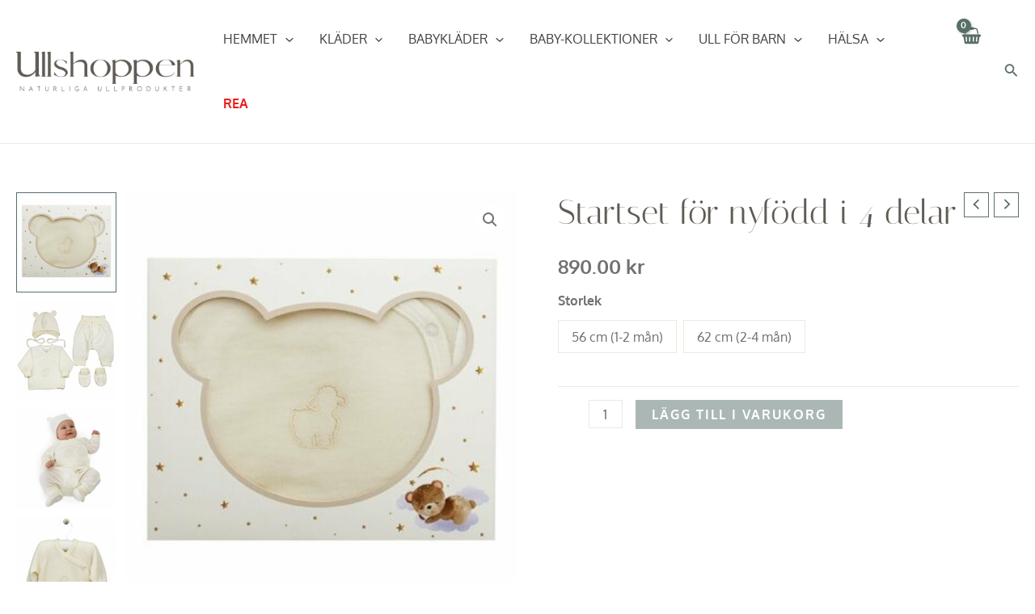

--- FILE ---
content_type: text/css
request_url: https://www.ullshoppen.se/wp-content/plugins/meteor-slides/css/meteor-slides.css?ver=1.0
body_size: 1141
content:
/*  Stylesheet for the Meteor Slides 1.5.6 slideshow
	
	Copy "meteor-slides.css" from "/meteor-slides/css/" to your theme's directory to replace
	the plugin's default stylesheet.
	
	If you have navigation enabled, be sure to copy the "buttons.png", "next.png",
	and "prev.png" files to your theme's images folder and update the image paths below,
	or create new graphics to replace them.
	
	Learn more about customizing the stylesheet for Meteor Slides: 
	http://www.jleuze.com/plugins/meteor-slides/customizing-the-stylesheet/
*/

/* =Slideshow
-------------------------------------------------------------- */

div.meteor-slides {
	clear: both;
	float: none;
    height: auto !important;
	line-height: 0;
	margin: 0 auto;
	max-width: 100%;
	overflow: visible !important;
	padding: 0;
	position: relative;
	z-index: 1;
}
div.meteor-slides.meteor-left {
	clear: none;
	float: left;
	margin: 0 20px 20px 0;
}
div.meteor-slides.meteor-right {
	clear: none;
	float: right;
	margin: 0 0 20px 20px;
}
div.meteor-slides.meteor-center {
	margin: 0 auto;
}
div.meteor-slides.navpaged,
div.meteor-slides.navboth {
	margin-bottom: 20px;
}
.meteor-slides .meteor-clip {
	line-height: 0;
	margin: 0;
	overflow: hidden;
	padding: 0;
	position: relative;
	width: 100%;
}
.meteor-slides .meteor-shim {
	border: 0;
	height: auto !important;
	margin: 0;
	max-width: 100%;
	padding: 0;
	width: auto\9; /* IE8 */
}
.meteor-slides a:focus {
	outline: none;
}

/* =Slide
-------------------------------------------------------------- */

.meteor-slides .mslide {
	display: none;
	height: auto !important;
	margin: 0;
	max-width: 100%;
	padding: 0;
}
.single-slide .mslide {
	display: block;
}
.meteor-slides .mslide a {
	border: 0;
	margin: 0;
	padding: 0;
}
.meteor-slides .mslide img {
	border: 0;
	box-shadow: none !important;
	display: block;
	height: auto !important;
	margin: auto !important;
	max-width: 100%;
	padding: 0 !important;
	width: auto\9; /* IE8 */
}
.meteor-slides .mslide img[src$='.png'] {
	-ms-filter: "progid:DXImageTransform.Microsoft.gradient(startColorstr=#00FFFFFF,endColorstr=#00FFFFFF)"; /* IE8 */   
	filter: progid:DXImageTransform.Microsoft.gradient(startColorstr=#00FFFFFF,endColorstr=#00FFFFFF); /* IE7 */
	zoom: 1;	
}

/* =Previous/Next Navigation
-------------------------------------------------------------- */

.meteor-slides ul.meteor-nav {
	display: none;
	list-style: none;
    height: auto;
	margin: 0 !important;
	padding: 0;
}
.meteor-slides.navhover ul.meteor-nav {
	display: inline;
}
ul.meteor-nav li {
	display: inline;
    height: auto;
	list-style: none;
	margin: 0;
	padding: 0;
}
.meteor-nav .prev a {
	left: 0px;
}
.meteor-nav .next a {
	right: 0px;
}
.meteor-slides .meteor-nav a {
	border: none;
	box-shadow: none;
	display: block;
	outline: none;
	position: absolute;
	text-indent: -9999px;
	width: 27px;
    height: 100%;
    transition: all 0s ease 0s;
	z-index: 998;
}	
.meteor-nav .prev a {
	background: url('../images/prev.png') no-repeat center right;
}
.meteor-nav .prev a:hover {
	background: url('../images/prev.png') no-repeat center left;
}
.meteor-nav .next a {
	background: url('../images/next.png') no-repeat center left;
}
.meteor-nav .next a:hover {
	background: url('../images/next.png') no-repeat center right;
}	
* html .meteor-nav .prev a {
	background: url('../images/prev.gif') no-repeat center right; /* IE6 */
}
* html .meteor-nav .prev a:hover {
	background: url('../images/prev.gif') no-repeat center left; /* IE6 */
}
* html .meteor-nav .next a {
	background: url('../images/next.gif') no-repeat center left; /* IE6 */
}
* html .meteor-nav .next a:hover {
	background: url('../images/next.gif') no-repeat center right; /* IE6 */
}

/* =Paged Navigation
-------------------------------------------------------------- */

.meteor-slides .meteor-buttons {
    bottom: -15px;
	box-sizing: initial;
    height: 9px;
    left: 0;
    margin: 0;
    padding: 6px 0 0;
    position: absolute;
    width: 100%;
    z-index: 999;
}
header#branding .meteor-buttons {
	left: 5px; /* A little nudge for Twenty Eleven */
}
.meteor-slides .meteor-buttons a {
	background: url('../images/buttons.png') no-repeat bottom left;
	border: none;
	box-shadow: none;
	display: block;
	float: left;
	width: 9px;
	height: 9px;
	margin: 0 3px 0 0 !important;
	outline: none;
	text-indent: -9999px;
    transition: all 0s ease 0s;
}
.meteor-buttons a:hover {
	background: url('../images/buttons.png') no-repeat bottom right;
}
.meteor-buttons a.activeSlide {
	background: url('../images/buttons.png') no-repeat bottom right;
}
* html .meteor-buttons a {
	background: url('../images/buttons.gif') no-repeat bottom left; /* IE6 */
}
* html .meteor-buttons a:hover {
	background: url('../images/buttons.gif') no-repeat bottom right; /* IE6 */
}
* html .meteor-buttons a.activeSlide {
	background: url('../images/buttons.gif') no-repeat bottom right; /* IE6 */
}

--- FILE ---
content_type: text/css
request_url: https://www.ullshoppen.se/wp-content/themes/ull/style.css?ver=1.0.0
body_size: 77
content:
/**
Theme Name: UllShoppen
Author: InternetinisPuslapis.lt
Author URI: https://www.internetinispuslapis.lt
Description: UllShoppen new website
Version: 1.0.0
License: GNU General Public License v2 or later
License URI: http://www.gnu.org/licenses/gpl-2.0.html
Text Domain: ull
Template: astra
*/